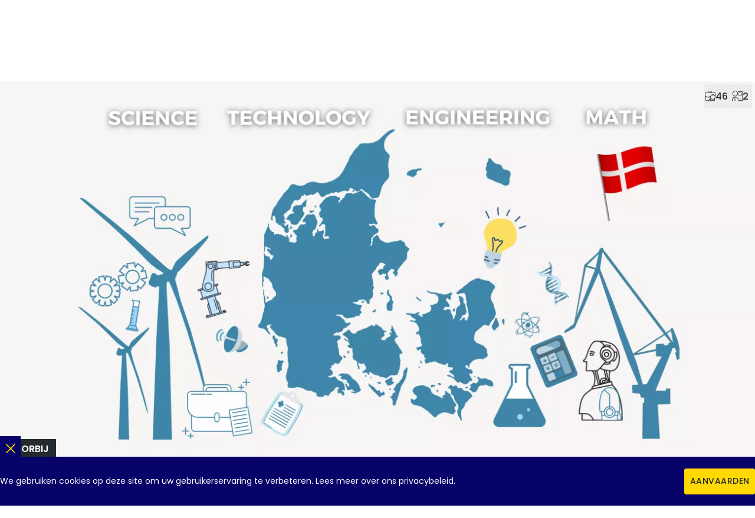

--- FILE ---
content_type: text/html; charset=UTF-8
request_url: https://europeanjobdays.eu/nl/event/stemployment
body_size: 18425
content:
<!DOCTYPE html>
<html lang="nl" dir="ltr" prefix="og: https://ogp.me/ns#">
  <head>
    <meta charset="utf-8" />
<meta name="viewport" content="width=device-width, initial-scale=1.0" />
<meta http-equiv="x-ua-compatible" content="ie=edge" />
<meta name="generator" content="Drupal 10 (https://www.drupal.org)" />
<meta name="description" content="Looking for a job or new candidates for your company? European Job Days are Europe-wide recruitment fairs matching jobseekers with employers in other European countries." />
<meta name="keywords" content="European Job Days, EURES jobs, job in Europe, job offers in Europe, EURES job offers, job days, European Online Job Days, EJD, EOJD" />
<meta name="robots" content="index, follow" />
<meta name="rating" content="general" />
<meta name="referrer" content="no-referrer" />
<link rel="canonical" href="https://europeanjobdays.eu/en/event/stemployment" />
<noscript><style>form.antibot * :not(.antibot-message) { display: none !important; }</style>
</noscript><script>var _paq = _paq || [];(function(){var u=(("https:" == document.location.protocol) ? "https://piwik.europeanjobdays.eu/" : "http://piwik.europeanjobdays.eu/");_paq.push(["setSiteId", "1"]);_paq.push(["setTrackerUrl", u+"matomo.php"]);_paq.push(["setDoNotTrack", 1]);if (!window.matomo_search_results_active) {_paq.push(["trackPageView"]);}_paq.push(["setIgnoreClasses", ["no-tracking","colorbox"]]);_paq.push(["enableLinkTracking"]);var d=document,g=d.createElement("script"),s=d.getElementsByTagName("script")[0];g.type="text/javascript";g.defer=true;g.async=true;g.src=u+"matomo.js";s.parentNode.insertBefore(g,s);})();</script>
<link rel="image_src" href="https://europeanjobdays.eu/themes/ejd/images/png/europeanjobdays-og.png" />
<meta property="og:site_name" content="European Job Days" />
<meta property="og:type" content="website" />
<meta property="og:url" content="https://europeanjobdays.eu/en/event/stemployment" />
<meta property="og:title" content="STEMployment | EURES - European Job Days" />
<meta property="og:description" content="Join online and onsite recruitment events connecting jobseekers with employers across Europe." />
<meta property="og:image" content="https://europeanjobdays.eu/themes/ejd/images/png/europeanjobdays-og.png" />
<meta property="og:image:width" content="1200" />
<meta property="og:image:height" content="630" />
<meta property="og:image:alt" content="Find Your Job in Europe" />
<meta name="twitter:card" content="summary_large_image" />
<meta name="twitter:description" content="Join online and onsite recruitment events connecting jobseekers with employers across Europe." />
<meta name="twitter:site" content="EURESjob" />
<meta name="twitter:title" content="STEMployment | EURES - European Job Days" />
<meta name="twitter:image:alt" content="Find Your Job in Europe" />
<meta name="twitter:image" content="https://europeanjobdays.eu/themes/ejd/images/png/europeanjobdays-x.png" />
<script type="application/ld+json">{
    "@context": "https://schema.org",
    "@graph": [
        {
            "@type": "WebSite",
            "name": "European Job Days",
            "url": "https://europeanjobdays.eu",
            "potentialAction": {
                "@type": "SearchAction",
                "query": "https://europeanjobdays.eu/search?keywords={search_term_string}",
                "query-input": "require keywords={search_term_string}"
            }
        }
    ]
}</script>
<link rel="icon" href="/themes/ejd/favicon.ico" type="image/vnd.microsoft.icon" />
<link rel="alternate" hreflang="en" href="https://europeanjobdays.eu/en/event/stemployment" />

    <title>STEMployment | EURES - European Job Days</title>
    <link rel="stylesheet" media="all" href="/sites/default/files/css/css_LPJBJymTeB9C3PlK6sj2yWJxkRl-a0TVyciGtpNVJa0.css?delta=0&amp;language=nl&amp;theme=ejd&amp;include=eJxFykEOgCAMBMAPIbxpsQ1gqm1aOPB7T8brZE51LuTLIJkGRFvii0oTrZAj5haOZHA0h_X46i95PbaqjOhMKXZMvktF8AsIISKe" />
<link rel="stylesheet" media="all" href="/sites/default/files/css/css_8VRJZTAvTi92mRrMpPeyf9-oMzGf79vz9botneunrLc.css?delta=1&amp;language=nl&amp;theme=ejd&amp;include=eJxFykEOgCAMBMAPIbxpsQ1gqm1aOPB7T8brZE51LuTLIJkGRFvii0oTrZAj5haOZHA0h_X46i95PbaqjOhMKXZMvktF8AsIISKe" />

    
  </head>
  <body class="lang-nl path-taxonomy">
    <div class="site-skip">
      <a href="#site-main" class="site-skip__link visually-hidden focusable">Skip to content</a>
      <a href="#menu-main" class="site-skip__link visually-hidden focusable">Skip to menu</a>
      <a href="#site-footer" class="site-skip__link visually-hidden focusable">Skip to footer</a>
    </div>
    <div class="site-layout">
      
        <div class="dialog-off-canvas-main-canvas" data-off-canvas-main-canvas>
    <header id="site-header" class="site-header">
    
    

    
    <div class="site-header__main">
        <div class="container size-md">

            <div class="site-header__main-top">
                <div class="project-logo type-ejd">
                    <a href="/nl" class="project-logo__link" title="Home" aria-label="Home">
                        <img src="/themes/ejd/images/svg/logo_ejd.svg" alt="Europese banendagen" class="img-responsive" loading="lazy" width="42" height="50">
                    </a>
                    <div class="project-logo__addon hidden-sm-down">
                        <div class="fs-16 fw-medium text-uppercase">Europese banendagen</div>
                        <div class="fs-10 fw-regular text-uppercase">Vind jouw baan in Europa</div>
                    </div>
                </div>

                <div class="project-logo type-eures hidden-md-down">
                    <a href="https://eures.europa.eu" class="project-logo__link" target="_blank" rel="noopener" title="EURES" aria-label="EURES">
                        <img src="/themes/ejd/images/svg/logo_eures.svg" alt="EURES" class="img-responsive" loading="lazy" width="44" height="50">
                        <span class="visually-hidden">(new tab)</span>
                    </a>
                </div>

                <div class="project-logo type-ela hidden-md-down">
                    <div class="project-logo__addon">
                        <div class="fs-10 fw-regular text-uppercase color-grey">The partner of</div>
                    </div>
                    <a href="https://www.ela.europa.eu/" class="project-logo__link" target="_blank" rel="noopener" title="European Labour Authority" aria-label="European Labour Authority">
                        <img src="/themes/ejd/images/svg/logo_ela.svg" alt="European Labour Authority" class="img-responsive" loading="lazy" width="86" height="30">
                        <span class="visually-hidden">(new tab)</span>
                    </a>
                </div>

                    
<nav id="menu-main" class="menu-main hidden-md-down" aria-label="Hoofdnavigatie">
                    <ul class="menu-main__list">
                                            <li class="menu-main__item">
                                <a href="/nl" class="menu-main__value">
                    <span class="icon icon--home" role="presentation"></span>
                    <span class="text">Home</span>
                </a>
                            </li>
                                            <li class="menu-main__item">
                                <a href="/nl/events" class="menu-main__value">
                    <span class="icon icon--calendar" role="presentation"></span>
                    <span class="text">Evenementen</span>
                </a>
                            </li>
                                            <li class="menu-main__item">
                                <a href="/nl/browse-employers" class="menu-main__value">
                    <span class="icon icon--exhibitor" role="presentation"></span>
                    <span class="text">Werkgevers</span>
                </a>
                            </li>
                                            <li class="menu-main__item">
                                <a href="/nl/jobs" class="menu-main__value">
                    <span class="icon icon--briefcase" role="presentation"></span>
                    <span class="text">Banen</span>
                </a>
                            </li>
                </ul>
    
</nav>





                                    <div class="lang-switcher dropdown">
                        <button class="lang-switcher__button dropdown__switch" type="button" aria-haspopup="true" aria-expanded="false">
                            <div class="lang-switcher__label">Nederlands</div>
                            <div class="lang-switcher__abbr">NL</div>
                        </button>
                        <div class="lang-switcher__dropdown dropdown__content theme-white">
                            <ul class="language-switcher-language-url lang-switcher__list"><li hreflang="bg" data-drupal-link-system-path="taxonomy/term/50016" class="lang-switcher__item"><a href="/bg/event/stemployment" class="language-link lang-switcher__value" hreflang="bg" data-drupal-link-system-path="taxonomy/term/50016"><span class="lang-switcher__abbr">BG</span><span class="lang-switcher__label">български</span></a></li><li hreflang="de" data-drupal-link-system-path="taxonomy/term/50016" class="lang-switcher__item"><a href="/de/event/stemployment" class="language-link lang-switcher__value" hreflang="de" data-drupal-link-system-path="taxonomy/term/50016"><span class="lang-switcher__abbr">DE</span><span class="lang-switcher__label">Deutsch</span></a></li><li hreflang="en" data-drupal-link-system-path="taxonomy/term/50016" class="lang-switcher__item"><a href="/en/event/stemployment" class="language-link lang-switcher__value" hreflang="en" data-drupal-link-system-path="taxonomy/term/50016"><span class="lang-switcher__abbr">EN</span><span class="lang-switcher__label">English</span></a></li><li hreflang="es" data-drupal-link-system-path="taxonomy/term/50016" class="lang-switcher__item"><a href="/es/event/stemployment" class="language-link lang-switcher__value" hreflang="es" data-drupal-link-system-path="taxonomy/term/50016"><span class="lang-switcher__abbr">ES</span><span class="lang-switcher__label">Español</span></a></li><li hreflang="fr" data-drupal-link-system-path="taxonomy/term/50016" class="lang-switcher__item"><a href="/fr/event/stemployment" class="language-link lang-switcher__value" hreflang="fr" data-drupal-link-system-path="taxonomy/term/50016"><span class="lang-switcher__abbr">FR</span><span class="lang-switcher__label">Français</span></a></li><li hreflang="hr" data-drupal-link-system-path="taxonomy/term/50016" class="lang-switcher__item"><a href="/hr/event/stemployment" class="language-link lang-switcher__value" hreflang="hr" data-drupal-link-system-path="taxonomy/term/50016"><span class="lang-switcher__abbr">HR</span><span class="lang-switcher__label">Hrvatski</span></a></li><li hreflang="it" data-drupal-link-system-path="taxonomy/term/50016" class="lang-switcher__item"><a href="/it/event/stemployment" class="language-link lang-switcher__value" hreflang="it" data-drupal-link-system-path="taxonomy/term/50016"><span class="lang-switcher__abbr">IT</span><span class="lang-switcher__label">Italiana</span></a></li><li hreflang="hu" data-drupal-link-system-path="taxonomy/term/50016" class="lang-switcher__item"><a href="/hu/event/stemployment" class="language-link lang-switcher__value" hreflang="hu" data-drupal-link-system-path="taxonomy/term/50016"><span class="lang-switcher__abbr">HU</span><span class="lang-switcher__label">Magyar</span></a></li><li hreflang="nl" data-drupal-link-system-path="taxonomy/term/50016" class="lang-switcher__item is-active" aria-current="page"><a href="/nl/event/stemployment" class="language-link lang-switcher__value is-active" hreflang="nl" data-drupal-link-system-path="taxonomy/term/50016" aria-current="page"><span class="lang-switcher__abbr">NL</span><span class="lang-switcher__label">Nederlands</span></a></li><li hreflang="pl" data-drupal-link-system-path="taxonomy/term/50016" class="lang-switcher__item"><a href="/pl/event/stemployment" class="language-link lang-switcher__value" hreflang="pl" data-drupal-link-system-path="taxonomy/term/50016"><span class="lang-switcher__abbr">PL</span><span class="lang-switcher__label">Polski</span></a></li><li hreflang="pt-pt" data-drupal-link-system-path="taxonomy/term/50016" class="lang-switcher__item"><a href="/pt-pt/event/stemployment" class="language-link lang-switcher__value" hreflang="pt-pt" data-drupal-link-system-path="taxonomy/term/50016"><span class="lang-switcher__abbr">PT</span><span class="lang-switcher__label">Português</span></a></li><li hreflang="sk" data-drupal-link-system-path="taxonomy/term/50016" class="lang-switcher__item"><a href="/sk/event/stemployment" class="language-link lang-switcher__value" hreflang="sk" data-drupal-link-system-path="taxonomy/term/50016"><span class="lang-switcher__abbr">SK</span><span class="lang-switcher__label">Slovenský</span></a></li><li hreflang="sl" data-drupal-link-system-path="taxonomy/term/50016" class="lang-switcher__item"><a href="/sl/event/stemployment" class="language-link lang-switcher__value" hreflang="sl" data-drupal-link-system-path="taxonomy/term/50016"><span class="lang-switcher__abbr">SL</span><span class="lang-switcher__label">Slovenščina</span></a></li></ul>
                        </div>
                    </div>
                    
                
                                    <div class="header-item">
                        <a href="/nl/user/login" class="header-item__link">
              <span class="header-item__top">
                <span class="icon icon--user" role="presentation"></span>
              </span>
                            <span class="header-item__bottom">
                <span class="text">Inloggen</span>
              </span>
                        </a>
                    </div>
                
                <button id="toggler-menu" class="toggler-menu hidden-lg-up" aria-label="Toggle mobile menu" aria-pressed="true" aria-controls="menu-mobile">
                    <span class="toggler-menu__top"></span>
                    <span class="toggler-menu__middle"></span>
                    <span class="toggler-menu__bottom"></span>
                </button>

                <nav id="menu-mobile" class="menu-mobile hidden-lg-up" aria-labelledby="menu-mobile-heading">
    <div class="menu-mobile__heading size-xs fw-semibold" id="menu-mobile-heading">Navigatie</div>
            
      <ul class="menu-mobile__list level-1">
                                                
            <li class="menu-mobile__item level-1">
                <div class="menu-mobile__value level-1">
                                                                <span class="menu-mobile__link level-1">
                        Sections
                        </span>
                                    </div>
                                              <ul class="menu-mobile__list level-2 ">
                                                    
            <li class="menu-mobile__item level-2">
                <div class="menu-mobile__value level-2">
                                                                <a  href="/nl" class="menu-mobile__link level-2 ">Home</a>
                                                            </div>
                            </li>
                                            
            <li class="menu-mobile__item level-2">
                <div class="menu-mobile__value level-2">
                                                                <a  href="/nl/events" class="menu-mobile__link level-2 ">Evenementen</a>
                                                            </div>
                            </li>
                                            
            <li class="menu-mobile__item level-2">
                <div class="menu-mobile__value level-2">
                                                                <a  href="/nl/browse-employers" class="menu-mobile__link level-2 ">Werkgevers</a>
                                                            </div>
                            </li>
                                            
            <li class="menu-mobile__item level-2">
                <div class="menu-mobile__value level-2">
                                                                <a  href="/nl/jobs" class="menu-mobile__link level-2 ">Banen</a>
                                                            </div>
                            </li>
            </ul>
        
                            </li>
                                            
            <li class="menu-mobile__item level-1">
                <div class="menu-mobile__value level-1">
                                                                <span class="menu-mobile__link level-1">
                        Mijn account
                        </span>
                                    </div>
                                              <ul class="menu-mobile__list level-2 ">
                                                    
            <li class="menu-mobile__item level-2">
                <div class="menu-mobile__value level-2">
                                                                <a  href="/nl/user/login" class="menu-mobile__link level-2 ">Inloggen</a>
                                                            </div>
                            </li>
                                            
            <li class="menu-mobile__item level-2">
                <div class="menu-mobile__value level-2">
                                                                <a  href="/nl/who-are-you" class="menu-mobile__link level-2 ">Inschrijven</a>
                                                            </div>
                            </li>
            </ul>
        
                            </li>
                                            
            <li class="menu-mobile__item level-1">
                <div class="menu-mobile__value level-1">
                                                                <span class="menu-mobile__link level-1">
                        Sites van onze partners
                        </span>
                                    </div>
                                              <ul class="menu-mobile__list level-2 ">
                                                    
            <li class="menu-mobile__item level-2">
                <div class="menu-mobile__value level-2">
                                                                <a target=&quot;_blank&quot; href="https://www.ela.europa.eu/en" class="menu-mobile__link level-2 ">ELA</a>
                                                            </div>
                            </li>
                                            
            <li class="menu-mobile__item level-2">
                <div class="menu-mobile__value level-2">
                                                                <a target=&quot;_blank&quot; href="https://eures.ec.europa.eu/index_en" class="menu-mobile__link level-2 ">EURES</a>
                                                            </div>
                            </li>
            </ul>
        
                            </li>
            </ul>
        


    </nav>


            </div>

            
                            <div class="site-header__main-bottom">
                        <nav class="breadcrumbs" aria-label="Breadcrumbs">
        <ul class="breadcrumbs__list">
                            <li class="breadcrumbs__item">
                                            <a href="/nl" class="breadcrumbs__value">
                            <span class="text">Home</span>
                        </a>
                                    </li>
                            <li class="breadcrumbs__item">
                                            <a href="/nl/events" class="breadcrumbs__value">
                            <span class="text">Evenementen</span>
                        </a>
                                    </li>
                            <li class="breadcrumbs__item">
                                            <a href="/nl/event/stemployment" class="breadcrumbs__value">
                            <span class="text">STEMployment</span>
                        </a>
                                    </li>
                            <li class="breadcrumbs__item">
                                            <span class="breadcrumbs__value"><span class="text">Over</span></span>
                                    </li>
                    </ul>
    </nav>

                </div>
            
        </div>
    </div>
</header>


<main id="site-main" class="site-main">
    
    <div class="site-main__inner">
                <section class="content">
                            
<div class="block theme-white">
    <article class="node type-event">
        


<div class="node-header type-cover theme-past">
  <div class="container size-md">
    <div class="node-header__main">
      <div class="node-header__main-bg">
        <div class="image js-image">
                          <picture>
                  <source srcset="/sites/default/files/styles/header_sm/public/2400x1440%401x.png.webp?itok=saL8qUjR 650w, /sites/default/files/styles/header_md/public/2400x1440%401x.png.webp?itok=rrt0RNwz 1300w, /sites/default/files/styles/header_lg/public/2400x1440%401x.png.webp?itok=9ugbNthB 2600w" media="all" type="image/webp" sizes="1300px" width="650" height="325"/>
                  <img loading="lazy" width="1300" height="650" class="img-contain" src="/sites/default/files/styles/header_md/public/2400x1440%401x.png.jpg?itok=rrt0RNwz" alt="Denmark sectors" />

  </picture>


                  </div>
                      <div class="actions dir-row gap-5 position-right-5">
              <div class="actions__item">
                    <a href="/nl/taxonomy/term/50016/jobs" class="actions__value size-md theme-grey js-popper-reference" data-popper-type="hover" data-popper-placement="bottom">
            <span class="actions__icon icon icon--briefcase" role="presentation"></span>
            <span class="actions__text">46</span>
          </a>
                    <div class="popper-tooltip js-popper-tooltip">
            <div class="popper-tooltip__text">
              <p>46 banen voor dit evenement beschikbaar</p>
            </div>
            <div class="popper-tooltip__arrow js-popper-arrow"></div>
          </div>
        </div>
                    <div class="actions__item">
                    <a href="/nl/taxonomy/term/50016/employers" class="actions__value size-md theme-grey js-popper-reference" data-popper-type="hover" data-popper-placement="bottom">
            <span class="actions__icon icon icon--exhibitor" role="presentation"></span>
            <span class="actions__text">2</span>
          </a>
                    <div class="popper-tooltip js-popper-tooltip">
            <div class="popper-tooltip__text">
              <p>2 werkgevers die aan dit evenement deelnemen</p>
            </div>
            <div class="popper-tooltip__arrow js-popper-arrow"></div>
          </div>
        </div>
          </div>
  
              </div>
      <div class="node-header__main-content">
        <div class="node-header__main-first">
          <h1 class="heading size-lg fw-semibold color-white">STEMployment</h1>
                      <div class="heading size-xs fw-semibold color-white">Find your next job in Denmark</div>
                  </div>
        <div class="node-header__main-second">
                    
                    <div class="actions dir-row gap-10">
                        <div class="actions__item">
              

<div class="btn-dropdown js-btn-dropdown">
  <button class="btn-dropdown__button js-btn-dropdown-trigger actions__value size-md theme-white" type="button" title="Delen" aria-label="Delen">
    <span class="actions__icon icon icon--share" role="presentation"></span>
  </button>
  <ul class="btn-dropdown__list js-btn-dropdown-list">
    <li class="btn-dropdown__item">
      <button type="button" class="btn-dropdown__value" onclick="window.open('https://x.com/intent/tweet?url=https://europeanjobdays.eu/nl/event/stemployment', '_blank');">X</button>
    </li>
    <li class="btn-dropdown__item">
      <button type="button" class="btn-dropdown__value" onclick="window.open('https://www.linkedin.com/shareArticle?mini=true&url=https://europeanjobdays.eu/nl/event/stemployment', '_blank');">Linkedin</button>
    </li>
    <li class="btn-dropdown__item">
      <button type="button" class="btn-dropdown__value" onclick="window.open('https://www.facebook.com/sharer/sharer.php?u=https://europeanjobdays.eu/nl/event/stemployment', '_blank');">Facebook</button>
    </li>
    <li class="btn-dropdown__item">
      <button type="button" class="btn-dropdown__value clipboard-copy" data-clipboard="https://europeanjobdays.eu/nl/event/stemployment">Copy link</button>
    </li>
  </ul>
</div>
            </div>
          </div>
        </div>
                  <div class="status theme-past">
            <div class="status__text fs-16 fw-semibold text-uppercase">Voorbij</div>
          </div>
              </div>
    </div>

    <div class="node-header__addon-standalone">
      <div class="group type-flex scroll-snap">
                  <div class="infobox direction-horizontal size-lg">
            <div class="infobox__first">
              <div class="infobox__icon">
                <span class="icon icon--clock" role="presentation"></span>
              </div>
            </div>
            <div class="infobox__second">
              <div class="infobox__label fs-14 color-grey">Datum gebeurtenis:</div>
              <div class="infobox__value fs-14">
                25 oktober 2023
                
              </div>
            </div>
          </div>
                  <div class="infobox direction-horizontal size-lg">
            <div class="infobox__first">
              <div class="infobox__icon">
                <span class="icon icon--calendar" role="presentation"></span>
              </div>
            </div>
            <div class="infobox__second">
              <div class="infobox__label fs-14 color-grey">Type evenement:</div>
              <div class="infobox__value fs-14">
                
                Online, Wervingsevenement
              </div>
            </div>
          </div>
                  <div class="infobox direction-horizontal size-lg">
            <div class="infobox__first">
              <div class="infobox__icon">
                <span class="icon icon--info" role="presentation"></span>
              </div>
            </div>
            <div class="infobox__second">
              <div class="infobox__label fs-14 color-grey">Registratiestatus:</div>
              <div class="infobox__value fs-14">
                Gesloten
                
              </div>
            </div>
          </div>
              </div>
    </div>
  </div>
</div>

<div class="node-tabs">
      <div class="tabs type-primary">
              <a href="https://europeanjobdays.eu/nl/event/stemployment" class="tabs__value is-active">
          <span class="text fw-semibold">Over</span>
        </a>
      
              <a href="https://europeanjobdays.eu/nl/taxonomy/term/50016/agenda" class="tabs__value">
                      <span class="text fw-semibold">Programma</span>
                  </a>
      
              <a href="https://europeanjobdays.eu/nl/taxonomy/term/50016/jobs" class="tabs__value">
          <span class="text fw-semibold">Banen</span>
        </a>
      
              <a href="https://europeanjobdays.eu/nl/taxonomy/term/50016/employers" class="tabs__value">
          <span class="text fw-semibold">Werkgevers</span>
        </a>
                              </div>
  </div>

                    <div class="node-main">
                <div class="container size-sm">
                    <div class="node-main__main">
                            
    <div class="node-main__sidebar">
        <div class="heading size-xs fw-semibold has-underscore">Aanvullende informatie</div>
        <nav class="menu-vertical">
            <ul class="menu-vertical__list">
                                    <li class="menu-vertical__item">
                        <a id="info-page--about" class="menu-vertical__value is-active" data-value="about" href="javascript:void(0);">
                            <span class="text">Over dit evenement</span>
                            <span class="icon icon--chevron-right" role="presentation"></span>
                        </a>
                    </li>
                                    <li class="menu-vertical__item">
                        <a id="info-page--386669" class="menu-vertical__value " data-value="386669" href="javascript:void(0);">
                            <span class="text">Information for Employers</span>
                            <span class="icon icon--chevron-right" role="presentation"></span>
                        </a>
                    </li>
                                    <li class="menu-vertical__item">
                        <a id="info-page--386670" class="menu-vertical__value " data-value="386670" href="javascript:void(0);">
                            <span class="text">Information for Jobseekers</span>
                            <span class="icon icon--chevron-right" role="presentation"></span>
                        </a>
                    </li>
                                    <li class="menu-vertical__item">
                        <a id="info-page--386671" class="menu-vertical__value " data-value="386671" href="javascript:void(0);">
                            <span class="text">Prepare for the event</span>
                            <span class="icon icon--chevron-right" role="presentation"></span>
                        </a>
                    </li>
                                    <li class="menu-vertical__item">
                        <a id="info-page--386672" class="menu-vertical__value " data-value="386672" href="javascript:void(0);">
                            <span class="text">Housing</span>
                            <span class="icon icon--chevron-right" role="presentation"></span>
                        </a>
                    </li>
                                    <li class="menu-vertical__item">
                        <a id="info-page--386673" class="menu-vertical__value " data-value="386673" href="javascript:void(0);">
                            <span class="text">Workplace culture in Denmark</span>
                            <span class="icon icon--chevron-right" role="presentation"></span>
                        </a>
                    </li>
                                    <li class="menu-vertical__item">
                        <a id="info-page--386674" class="menu-vertical__value " data-value="386674" href="javascript:void(0);">
                            <span class="text">Residence and work permit</span>
                            <span class="icon icon--chevron-right" role="presentation"></span>
                        </a>
                    </li>
                                    <li class="menu-vertical__item">
                        <a id="info-page--386675" class="menu-vertical__value " data-value="386675" href="javascript:void(0);">
                            <span class="text">Apply to get your relocation costs covered</span>
                            <span class="icon icon--chevron-right" role="presentation"></span>
                        </a>
                    </li>
                                    <li class="menu-vertical__item">
                        <a id="info-page--386676" class="menu-vertical__value " data-value="386676" href="javascript:void(0);">
                            <span class="text">Contact information</span>
                            <span class="icon icon--chevron-right" role="presentation"></span>
                        </a>
                    </li>
                                    <li class="menu-vertical__item">
                        <a id="info-page--386677" class="menu-vertical__value " data-value="386677" href="javascript:void(0);">
                            <span class="text">Useful publications</span>
                            <span class="icon icon--chevron-right" role="presentation"></span>
                        </a>
                    </li>
                            </ul>
        </nav>
    </div>
                        <div class="node-main__content">
                            <div id="event-information--about" class="event-information ">
                                                                    <div class="headline letter-spacing">
                                        <div class="headline__inner">
                                            <h2 class="heading size-md fw-semibold">Over dit evenement</h2>
                                        </div>
                                    </div>
                                                                                                    <div class="body size-md anchor-blue">
                                        <p><strong>STEMployment – Find your next job in Denmark</strong></p>
<p>Have you ever considered living and working in another country? If so, Denmark might be the perfect fit for you.<br>Denmark is known for the great work-life balance with an average work-week of 37 hours and 6 weeks of paid vacation per year.</p>
<p>Denmark is characterized by a flat organizational structure, ensuring that your voice is heard in the workplace and offering great opportunities for career advancement.</p>
<h4><strong><u>Chat live with Exhibitors October 25, 2023&nbsp;between&nbsp;11:00 a.m. to 13:00 p.m. and 18:00 to 20:00 p.m (CET)</u></strong></h4>
<p><strong>Just click the company names below with link to their chat.</strong><br>&nbsp;</p>
<p><strong>Demant -</strong>&nbsp;&nbsp;Available during 11:00-13:00 and 18:00-20:00 broadcast.<br><a href="https://teams.microsoft.com/dl/launcher/launcher.html?url=%2F_%23%2Fl%2Fmeetup-join%2F19%3Ameeting_MTVmMTk2ZWMtNzg2NS00OTg2LThhNGUtNzc5ZmU3ZWI2MTVh%40thread.v2%2F0%3Fcontext%3D%257b%2522Tid%2522%3A%25229bf8c7a8-e008-49a7-9e43-ab76976c4bf8%2522%252c%2522Oid%2522%3A%2522da3d7959-9c29-4666-af8f-2d84fff55554%2522%257d%26anon%3Dtrue&amp;type=meetup-join&amp;deeplinkId=ad7d5b59-ff32-4609-80f5-4212d6e0ec69&amp;directDl=true&amp;msLaunch=true&amp;enableMobilePage=true&amp;suppressPrompt=true" rel="nofollow"><strong><u>Demant Teams link for chat</u></strong></a></p>
<p><br><strong>Quadsat - </strong>Available during 11:00-13:00 - 18:00.20:00<br><a href="https://europeanjobdays.eu/en/company/quadsat" rel="nofollow"><strong><u>Chat via their page here</u></strong></a><br>&nbsp;</p>
<p><strong>EURES Denmark -&nbsp;</strong>Available during 11:00-13:00 and 18:00-20:00 broadcast.<br><a href="https://europeanjobdays.eu/en/eures-country/denmark" rel="nofollow"><strong><u>EURES Denmark | EURES Jobs - European Job Days</u></strong></a><br>&nbsp;</p>
<p><strong>WORK IN DENMARK - LIFE SCIENCE</strong>&nbsp;- Available during 11:00-13:00 and 18:00-20:00 broadcast. Chat with EURES Advisors regarding job opportunities within the Life Science industry in Denmark.&nbsp;<br><a href="https://europeanjobdays.eu/en/company/work-denmark-life-science" rel="nofollow"><strong><u>Workindenmark Life Science</u></strong></a><br>&nbsp;</p>
<p><strong>WORK IN DENMARK - Engineering&nbsp;</strong>-&nbsp;Available during 11:00-13:00 and 18:00-20:00 broadcast. Chat with EURES Advisors regarding job opportunities within the Engineering sector in Denmark.<br><a href="https://europeanjobdays.eu/en/company/work-engineering" rel="nofollow"><strong><u>Workindenmark Engineering</u></strong></a></p>
<p><br><strong>WORK IN DENMARK - Technology&nbsp;</strong>-&nbsp;Available during 11:00-13:00 and 18:00-20:00 broadcast. Chat with EURES Advisors regarding job opportunities within the Technology sector in Denmark.<br><a href="https://europeanjobdays.eu/en/company/work-technology" rel="nofollow"><strong><u>Workindenmark Technology</u></strong></a><br>&nbsp;</p>
<p><strong>WORK IN DENMARK - Mathematics</strong>-&nbsp;Available during 11:00-13:00 and 18:00-20:00 broadcast. Chat with EURES Advisors regarding job opportunities within the Finance and Mathematics sector in Denmark.<br><a href="https://europeanjobdays.eu/en/company/work-mathematics" rel="nofollow"><strong><u>Workindenmark Mathematics</u></strong></a></p>
<p>&nbsp;</p>
<p><strong>EURES Targeted Mobility Schemes (TMS) </strong>-&nbsp;Available during 18:00-20:00 broadcast. Chat with EURES Advisors regarding the possibility of receiving financial support for job interviews or relocation from the EU, if your are a citizen of EU, Norway or Switzerland.<br><a href="https://europeanjobdays.eu/en/company/eures-targeted-mobility-scheme-tms-sweden" rel="nofollow"><strong><u>EURES Targeted Mobility Schemes (TMS)</u></strong></a><br>&nbsp;</p>
<p><strong>On Wednesday, October 25, 2023 at 11-13 CEST and again at 18-20 CEST</strong>, Workindenmark / EURES Denmark invites you to join our online job fair, STEMployment – Find your next job in Denmark. An event made for jobseekers within the STEM-sectors – Science, Technology, Engineering &amp; Mathematics. You will be able to browse through job vacancies from Danish employers, apply for jobs and get to know a lot more about Denmark through expat-interviews, company presentations and more.</p>
<p>Danish EURES advisors will be available via chat on the event day to provide guidance on all aspect of working and living in Denmark.</p>
<p>Denmark is looking for profiles such as:</p>
<p><em><strong>Engineers</strong>&nbsp;(all kinds)</em></p>
<p><em><strong>Process Operators</strong>&nbsp;(be able to&nbsp;manage industrial equipment/ facilities, ensure technical procedures and quality assurance)&nbsp;</em></p>
<p><em><strong>Msc. in Chemistry</strong>&nbsp;(bio, protein, physical and analytical)</em></p>
<p><em><strong>IT-professionals (all kinds)</strong></em></p>
<p><em><strong>Finance-professionals</strong></em></p>
<hr>
<p>Workindenmark is the national public employment service for qualified international candidates looking for a job in Denmark, and Danish companies searching for foreign candidates. Workindenmark is part of the Danish Ministry of Employment and a member of the European Employment Service (EURES).</p>
<hr>
<p><strong>Where can you find these job opportunities?</strong></p>
<p><strong>Sectors with High Demand</strong></p>
<p>The Danish job market is booming and many sectors are facing skills shortages. Therefore, there are many sectors with good job opportunities for both skilled and highly qualified candidates. Particularly inthe following sectors:</p>
<ul>
<li><a href="https://europeanjobdays.eu/en/company/work-denmark-life-science" rel="nofollow"><strong>Life Science</strong></a></li>
<li><a href="https://workindenmark.dk/working-in-denmark/sectors-with-high-demand/engineering" rel="nofollow"><strong>Engineering</strong></a>&nbsp;</li>
<li><a href="https://workindenmark.dk/working-in-denmark/sectors-with-high-demand/information-and-communications-technology" rel="nofollow"><strong>Information and Communications Technology (ICT</strong></a><strong>)</strong></li>
<li><a href="https://workindenmark.dk/working-in-denmark/sectors-with-high-demand/business-and-finance" rel="nofollow"><strong>Business and Finance</strong></a></li>
<li><a href="https://workindenmark.dk/working-in-denmark/sectors-with-high-demand/construction" rel="nofollow"><strong>Construction</strong></a></li>
<li><a href="https://workindenmark.dk/working-in-denmark/sectors-with-high-demand/offshore" rel="nofollow"><strong>Offshore</strong></a></li>
</ul>

                                    </div>
                                                                                                    <div class="swiper type-default js-swiper-default" data-swiper-speed="500">
  <div class="swiper-wrapper">
      <div class="swiper-slide">
    <div class="gallery-item">
      <div class="iframe type-video"><div class="cookie-placeholder video-placeholder--WBEtQZzOoV4" id="video-placeholder-WBEtQZzOoV4">
  <div class="cookie-placeholder__image type-video">
    <img src="/themes/ejd/images/svg/video_placeholder.svg" alt="Video placeholder" class="img-cover" loading="lazy">
  </div>
  <div class="cookie-placeholder__text">
    <div class="body size-md color-white anchor-white">
      <p>Deze inhoud wordt gehost door een derde (www.youtube.com). Door de externe inhoud te tonen, aanvaardt u de <a href="https://www.youtube.com/t/terms">algemene voorwaarden</a> van www.youtube.com.</p> <p>Uw keuze wordt onthouden en opgeslagen in een cookie dat door europeanjobdays.eu wordt beheerd totdat u de cookies wist die door uw browser zijn opgeslagen.</p>    </div>
    <button type="button" class="btn theme-yellow type-filled size-md external-video yt-video" data-yt-id="WBEtQZzOoV4">Externe inhoud tonen</button>
  </div>
</div></div>
    </div>
  </div>

  </div>
  <div class="swiper-navigation js-swiper-navigation">
    <div class="swiper-button role-prev js-swiper-prev">
      <span class="icon icon--chevron-left" role="presentation"></span>
    </div>
    <div class="swiper-pagination js-swiper-pagination"></div>
    <div class="swiper-button role-next js-swiper-next">
      <span class="icon icon--chevron-right" role="presentation"></span>
    </div>
  </div>
</div>

                                                            </div>
                                                                                                <div id="event-information--386669" class="event-information is-hidden">
                                        <div class="headline letter-spacing">
    <div class="headline__inner">
        <h2 class="heading size-md fw-semibold">Information for Employers</h2>
    </div>
</div>
    <div class="body size-md anchor-blue">
        <p><strong>Føj nye, internationale kompetencer til dit team</strong></p>
<p>Dette online event giver dig en gratis mulighed som arbejdsgiver for at få kontakt med kvalificerede kandidater fra EU/EØS området.&nbsp;Jobmessen arrangeres af Workindenmark og afholdes via online-platformen European Online Job Day.&nbsp;</p>
<p>Du tilbydes følgende:</p>
<ul>
<li>Gratis annoncering af ledige stillinger som bliver vist til kandidater i hele Europa</li>
<li>Mulighed for at interviewe kandidater der viser interesse for dine jobopslag</li>
<li>Live chat (skriftligt) med kandidater som ønsker at vide mere om din virksomhed og jeres job</li>
</ul>
<p>Al kommunikation foregår på engelsk.</p>
<p>Lyder det interessant og skal du med? Følg vejledningen nedenfor.</p>
<p><strong>Registrering&nbsp;</strong></p>
<p>Det er muligt at tilmelde sig vores event allerede nu!</p>
<p><strong>Opret en ny konto</strong>:&nbsp;<a href="https://youtu.be/PobxwCdu8DI" rel="nofollow">https://youtu.be/PobxwCdu8DI</a></p>
<p>Har din virksomhed allerede en konto kan du registrere jer&nbsp;<a href="https://youtu.be/n1hniFDyHtg" rel="nofollow">her</a>.</p>
<p><strong>Annoncering</strong></p>
<p>For at få mest muligt ud af markedsføringen er det vigtigt, at du slår dine stillinger op på siden så hurtigt som muligt. Kandidater får nemlig mulighed for at se siden flere uger før selve jobmessen afholdes.</p>
<p>Matching af kandidater sker ud fra stillingsannoncerne, og for at få de bedst mulige match er det vigtigt at være tydelig i beskrivelsen af stillingsindhold og kvalifikationer. Husk at skrive annoncerne på engelsk.</p>
<p>Via annonceringen har I mulighed for at henvise jobsøgere til jeres egen jobportal eller hjemmeside. Vær dog opmærksom på at event platformen er opbygget således, at det er naturligt for jobsøgere at søge via platformen. Derfor er det vigtigt, at I løbende holder øje med trafikken på platformen, så kontakten til kvalificerede ansøgere ikke går tabt.</p>
<p><a href="https://youtu.be/WDIyUr68hsQ" rel="nofollow">Video-vejledning til annoncering</a>.</p>
<p><strong>Book online interview</strong></p>
<p>I har mulighed for at booke online interview med kandidater der har vist interesse for en af jeres stillinger. På jobmessen den 25. oktober har I adgang til nogle 30-minutters ”interview slots”. I vælger på forhånd, hvilke ”slots”, I vil gøre tilgængelige for kandidater.</p>
<p>Online interview afholdes via audio-video chat programmet&nbsp;<strong><a href="https://jitsi.org/" rel="nofollow">Jitsi</a></strong>. I behøver hverken at installere programmet eller tilpasse jeres system/firewall.&nbsp;</p>
<p><a href="https://youtu.be/FFcYADGhmUQ" rel="nofollow">Video-vejledning til online interview</a>.</p>
<p>Funktionen online interview finder I via jeres "Dashboard" under "Job applications/Interviews".&nbsp;&nbsp;</p>
<p><strong>Chat med kandidater&nbsp;på eventdagen</strong></p>
<p>Via en chat-funktion, der er indbygget som en del af jeres udstillerkonto, har I mulighed for at chatte med kandidater i løbet af dagen. I vælger på forhånd tider, hvor I vil være tilgængelige for kandidater på chatten.</p>
<p><strong>Vil I vide mere?</strong></p>
<p>Kontakt os på&nbsp;<a href="mailto:workindenmark@workindenmark.dk" rel="nofollow">workindenmark@workindenmark.dk</a></p>
<p>Vi glæder os til at byde jer velkommen den 25. oktober</p>
<p>Held og lykke med rekrutteringen!</p>
<p>Workindenmark&nbsp;er en offentlig service til de danske virksomheder, der har brug for hjælp til at finde kvalificerede medarbejdere i udlandet. Vi hører under Beskæftigelsesministeriet og er medlem af EURES (European&nbsp;Employment&nbsp;Service).</p>

    </div>

                                    </div>
                                                                    <div id="event-information--386670" class="event-information is-hidden">
                                        <div class="headline letter-spacing">
    <div class="headline__inner">
        <h2 class="heading size-md fw-semibold">Information for Jobseekers</h2>
    </div>
</div>
    <div class="body size-md anchor-blue">
        <p><strong>Dear Participant,</strong></p>
<p>Thank you for joining our upcoming event taking place&nbsp;online&nbsp;on <strong>25&nbsp;October&nbsp;2023.&nbsp;</strong></p>
<p>In order to get the most of this job fair we recommend you to:</p>
<p><strong>Register and upload your CV</strong></p>
<p>When you register, be specific about your language, technical or soft skills, as well as educational fields. You can add your picture and, if you have one, your Skype account ID.&nbsp;If you haven’t done so yet, we strongly advise you to have your CV uploaded in English or have it retrieved from the EURES portal. You can as well add your LinkedIn profile or any online portfolio.&nbsp;For guidance on how to register and create your profile&nbsp;<a href="https://www.youtube.com/watch?v=dSNpGC1Zzew" rel="nofollow">watch the video</a>.</p>
<p><strong>Apply&nbsp;</strong><strong>for jobs &amp; confirm your attendance to interviews</strong></p>
<p>There will be plenty of jobs waiting for you on the platform. Browse through these vacancies and&nbsp;apply as soon as possible&nbsp;to those matching your skills and expectations.&nbsp;Uploading your CV is not enough, the employer can only view your profile/ CV when you apply for their jobs.</p>
<p>Companies may also&nbsp;invite you for one or more online&nbsp;interviews to take place on the event day.</p>
<p>In case you are pre-selected, you will get a notification by the employer(s) on possible timeslots for the interview, to which you should answer as quickly as possible.</p>
<p>If you have already applied, you might have some&nbsp;<strong>invitations pending your confirmation</strong>. Please check on a regular basis.&nbsp;</p>
<p><strong>Prepare&nbsp;</strong><strong>for the interview(s)</strong></p>
<p>In order to better prepare, you should thoroughly research available information on the participating employers page, their main projects and recruitment needs. Select the companies you want to approach, or who have invited you for an interview, identify the questions you may want to ask and try to anticipate possible questions from the employer.</p>
<p>A professional appearance&nbsp;is important (even if the interview is online) and a good level of English combined with a positive attitude, will prove highly beneficial.</p>
<p>Please make sure, ahead of the day of an&nbsp;<strong>online interview</strong>, that you have access to:</p>
<ul>
<li>PC, laptop, tablet / iPad or another mobile device plus a headset with a microphone and a webcam</li>
<li>a stable internet connection</li>
</ul>
<p>If you have an interview time slot confirmed, the employer will contact you on the time agreed.&nbsp;</p>
<p>On the event day, you can&nbsp;chat with&nbsp;employers and EURES advisers regarding&nbsp;job possibilities and other related issues.&nbsp;</p>
<p><strong>We look forward to meeting&nbsp;you&nbsp;</strong><strong>online</strong><strong>&nbsp;on October 25,&nbsp;and wish you good luck on your job search!</strong></p>

    </div>

                                    </div>
                                                                    <div id="event-information--386671" class="event-information is-hidden">
                                        <div class="headline letter-spacing">
    <div class="headline__inner">
        <h2 class="heading size-md fw-semibold">Prepare for the event</h2>
    </div>
</div>
    <div class="body size-md anchor-blue">
        <p>Danish employers expect that you are well prepared when applying for a job, and&nbsp;if you are a match for a pos<strong>i</strong>tion&nbsp;they might want to invite you to a job interview. Here, you can read some good tips to prepare yourself for the job fair.</p>
<p><strong>When applying for a job:</strong></p>
<p>Focus on how your qualifications match the requirements mentioned in the job ad.</p>
<p>Your job application should consist of your CV and a cover letter. Usually, you submit your CV and cover letter electronically – the company will contact selected applicants to be interviewed.</p>
<p>Thorough research is a must. The more you know about the company, and how your professional qualifications can contribute to their business, the better.</p>
<p>If you have graduated recently, it is a good idea to enclose a copy of your diplomas. If you have years of work experience, you should only enclose diplomas if requested in the job ad.</p>
<p>Most employers decide whether you are an interesting candidate within minutes. This means that both your application and CV must be well written and to the point.</p>
<p>We have gathered our best tips for you when applying for a job in Denmark. Learn how to create a great CV and cover letter, how to apply unsolicited and how to prepare for the job interview.</p>
<p><a href="https://www.workindenmark.dk/applying-for-a-job/your-cv" rel="nofollow">Your CV (workindenmark.dk)</a><br><br>
<a href="https://www.workindenmark.dk/applying-for-a-job/cover-letter" rel="nofollow">Your Cover Letter (workindenmark.dk</a><br><br>
<a href="https://www.workindenmark.dk/applying-for-a-job/unsolicited-application" rel="nofollow">Unsolicited Application (workindenmark.dk)</a><br><br>
<a href="https://www.workindenmark.dk/applying-for-a-job/preparing-for-the-interview" rel="nofollow">Preparing for the job Interview (workindenmark.dk)</a></p>

    </div>

                                    </div>
                                                                    <div id="event-information--386672" class="event-information is-hidden">
                                        <div class="headline letter-spacing">
    <div class="headline__inner">
        <h2 class="heading size-md fw-semibold">Housing</h2>
    </div>
</div>
    <div class="body size-md anchor-blue">
        <p>In Denmark – just like many other countries – you can either rent or buy a home. In Denmark there is also a special form of housing called the “condominium apartment” or “housing cooperative” (Danish: andelsbolig). This housing type can be considered to be something between renting and ownership. You buy a share in a building, then pay a monthly housing fee, which is used by the condominium association (Danish: andelsboligforening) for expenses such as interest payments, repairs and upgrades.</p>
<p>Get more information here:&nbsp;&nbsp;<a href="https://www.workindenmark.dk/media/p4ijzi23/welcome-to-denmark.pdf" rel="nofollow">https://www.workindenmark.dk/media/p4ijzi23/welcome-to-denmark.pdf</a>&nbsp;<strong>page 56</strong></p>

    </div>

                                    </div>
                                                                    <div id="event-information--386673" class="event-information is-hidden">
                                        <div class="headline letter-spacing">
    <div class="headline__inner">
        <h2 class="heading size-md fw-semibold">Workplace culture in Denmark</h2>
    </div>
</div>
    <div class="body size-md anchor-blue">
        <p><strong>Workplace culture in Denmark</strong></p>
<p>Understand Danish workplace culture and have a good start to your work life in Denmark</p>
<p>Flat Hierarchy</p>
<p>The hierarchy can be more flat and invisible than you are used to so far, and therefore hard for you to observe in the office layout for instance. Your new manager might not have his/her own office but is situated among all your other colleagues. Everyone knows who is in charge, it is just not 'shown' by a separate manager’s office. This means that there is an implied hierarchy, and decision lines are not always obvious. Therefore, it is important for you to ask and find out who the immediate manager is as well as the general layout of the hierarchy in the company.</p>
<p>Working in a team</p>
<p>The Danish way of working is very often in a team function, and everybody is expected to pitch in with ideas and opinions. Assignments are developed in collaboration with your colleagues, and you are free to contribute with your own ideas and opinions. However, you are expected to carry out your own individual tasks, and you have the responsibility to deliver the assignments on time.</p>
<p>Flexible Working Hours</p>
<p>In Denmark, a standard workweek consists of 37 hours of work, usually carried out from Monday to Friday.</p>
<p>Punctuality is important in Denmark. This means that it is more important that you meet your deadlines and show up on time to meetings than when or where you carry out your work. Employees at a Danish workplace are expected to show a high degree of independence, for instance in planning the tasks at hand.</p>
<p>In some workplaces, this high degree of independence also includes managing your own working hours. Meaning that the employer trusts you to plan your working hours for the benefit of both the company as well as your work-life balance. The main purpose of this is for you to be able to enjoy a life outside work.</p>
<p>Acting Proactive</p>
<p>Responsibility of completing a task is often shared when working in a team. Even if someone else takes the lead on an assignment, the other team members still have an obligation to help the team succeed in completing the assignment.</p>
<p>The responsibility is both for you as an individual and for you as a part of a team. Once you have accepted an assignment, you are expected to keep your manager updated if you do not have the resources to complete the assignment. It is important to show initiative when you stumble upon problems in your work life. Do not leave other people to take care of it.</p>
<p>You can show initiative in a specific assignment where you solve a problem that you come across in your work process, but you can also show initiative by acting on a small practical matter. If for instance the printer is low on ink, replace the ink cartridge instead of waiting for others to take care of it.</p>
<p>Informal Tone of Communications</p>
<p>Generally, the Danish workplace culture is characterised by being quite informal. There is no dress code and people talk informally to each other. When introducing yourself, you can use your full name if you like. After the first introduction, it is standard for everyone to use your first name, as well as for you to use their first names. Yes, also the person in charge.</p>
<p>Also, your title and status are not overly important in your everyday work life. In fact, it is common to be humble about your status. Your colleagues will ask if they want to know more about your academic background.</p>
<p>We recommend that you take our e-learning course "Introduction to Danish Working Culture" to get a deeper understanding of Danish workplace culture and to find out how you deal with situations that may be unfamiliar to you.</p>
<p><a href="https://www.workindenmark.dk/job-search-in-denmark/e-learning-tutorials-and-webinars/e-learning" rel="nofollow">E-learning course: Introduction to Danish Working Culture</a></p>

    </div>

                                    </div>
                                                                    <div id="event-information--386674" class="event-information is-hidden">
                                        <div class="headline letter-spacing">
    <div class="headline__inner">
        <h2 class="heading size-md fw-semibold">Residence and work permit</h2>
    </div>
</div>
    <div class="body size-md anchor-blue">
        <p><strong>Residence and work permit</strong></p>
<p><strong>Check if you need a residence and work permit before you start your job search</strong></p>
<p>Prior to job searching, it is always a good idea to find out whether you need a residence and work permit to live and work in Denmark.</p>
<p>The Danish regulations on residence and work distinguish between three overall categories of citizenships:</p>
<p>• Citizens from Nordic countries<br><br>
• Citizens from EU/EEA countries and Switzerland<br><br>
• Citizens from countries outside the EU/EEA</p>
<p>Citizens from Nordic countries, EU/EEA and Switzerland do not need to apply for a residence and work permit.</p>
<p>Citizens from a country outside of the Nordic countries, the EU/EEA or Switzerland must apply for a residence and work permit. Also if you hold an EU Blue Card from another EU country.</p>
<p><a href="https://www.nyidanmark.dk/en-GB/You-want-to-apply" rel="nofollow">Newtodenmark: Important registrations when you move to Denmark</a><br><br>
<a href="https://lifeindenmark.borger.dk/housing-and-moving/ics-international-citizen-service" rel="nofollow">ICS: International Citizen Service (borger.dk)</a></p>

    </div>

                                    </div>
                                                                    <div id="event-information--386675" class="event-information is-hidden">
                                        <div class="headline letter-spacing">
    <div class="headline__inner">
        <h2 class="heading size-md fw-semibold">Apply to get your relocation costs covered</h2>
    </div>
</div>
    <div class="body size-md anchor-blue">
        <p><strong>EU Financial Support Scheme for Job Seekers</strong></p>
<p>If you are a citizen or resident of EU, Norway or Iceland, you may receive financial support for job interviews or relocation from the EU</p>
<p>Targeted Mobility Scheme (TMS) is an EU mobility scheme with the aim to increase mobility of workers and match those to employers with shortages in EU. Target groups are jobseekers aged 18 or older and employers from an EU country, Norway or Iceland.</p>
<p><strong>If you are interested in TMS and aged 18-35</strong></p>
<p><a href="https://targetedmobility.kk.dk/" rel="nofollow"><strong>Visit Jobcenter Copenhagen's website for further information on TMS, age group 18-35</strong></a>&nbsp;(new tab).</p>
<p><strong>If you are interested in TMS and aged 35+</strong></p>
<p><strong>TMS age 35+ offer:</strong></p>
<ul>
<li>job interview allowance to cover the cost of travelling for an interview to another country (€100-350 according to distance)</li>
<li>relocation allowance and family allowance (support to get settled in the new country of work; this is a flat rate according to country of destination from EUR 700-1400)</li>
<li>language course: Recruited or pre-selected candidates can be reimbursed for shorter language courses up to max. EUR 2.000 per jobseeker</li>
<li>recognition of qualifications: Payment of financial support may be claimed, flat rate of max EUR 400, after submission of the recognition request to the competent clarification body in the new country of work</li>
</ul>
<p>Conditions</p>
<ul>
<li>35 years or older</li>
<li>citizen or resident of an EU country, Norway, or Iceland</li>
<li>apply for a job in another EU country, Norway, or Iceland (please note that return mobility is not supported by TMS)</li>
<li>must receive mobility services from EURES</li>
<li>must apply for financial support at the latest&nbsp;one day before&nbsp;leaving the country of residence and&nbsp;before&nbsp;the starting date of the new job (or before an interview takes place in the case of job interview allowance)</li>
<li>financial support cannot be paid retroactively, and you cannot apply after having already moved to the new country of residence</li>
<li>receive an initial employment contract for at least six months from the company stated on the application form, and you are expected to stay the whole period</li>
<li>working hours must be at least 50 percent of a normal working week</li>
<li>fair wages and work conditions in accordance with national labour market law and praxis, such as collective agreements or minimum wage</li>
<li>receive a salary from the employer and not just a percentage</li>
<li>not receive paid travel nor temporary accommodation during the first stay from the employer, other project, or authority</li>
<li>not apply for or accept a job with employment in one country and actual work in another country, so called posted worker</li>
</ul>
<p><strong><a href="https://arbetsformedlingen.se/other-languages/english-engelska/eures-targeted-mobility-scheme" rel="nofollow">Please find application forms and further information here</a></strong>&nbsp;(new tab).</p>
<p><strong>You are welcome to contact us</strong><br><br>
Workindenmark tel.: +45 7222 3300, e-mail:&nbsp;<a href="mailto:tms@workindenmark.dk" rel="nofollow"><strong>tms@workindenmark.dk</strong></a></p>

    </div>

                                    </div>
                                                                    <div id="event-information--386676" class="event-information is-hidden">
                                        <div class="headline letter-spacing">
    <div class="headline__inner">
        <h2 class="heading size-md fw-semibold">Contact information</h2>
    </div>
</div>
    <div class="body size-md anchor-blue">
        <p>Workindenmark</p>
<p>Dannebrogsgade 3, 1.&nbsp;<br><br>
5000 Odense C</p>
<p>Phone: +45 72 22 33 00&nbsp;<br><br>
E-mail:&nbsp;<a href="mailto:workindenmark@workindenmark.dk" rel="nofollow">workindenmark@workindenmark.dk</a>&nbsp;&nbsp;</p>

    </div>

                                    </div>
                                                                    <div id="event-information--386677" class="event-information is-hidden">
                                        <div class="headline letter-spacing">
    <div class="headline__inner">
        <h2 class="heading size-md fw-semibold">Useful publications</h2>
    </div>
</div>
    <div class="body size-md anchor-blue">
        <p><strong>Publications</strong></p>
<p>Prepare for your stay in Denmark, by reading our Workindenmark publications.</p>
<p>·&nbsp;&nbsp;&nbsp;&nbsp;&nbsp;&nbsp;&nbsp;&nbsp;&nbsp;<a href="https://www.workindenmark.dk/media/kafpvbe1/welcome-to-denmark-2022-udskiftet.pdf" rel="nofollow"><strong>Welcome to Denmark</strong></a><br><br>
Workindenmark’s guide, "Welcome to Denmark” contains information for New Citizens about Danish Society as well as useful information which can make it easier for you to settle into&nbsp;professional and private life in Denmark. The guide&nbsp;can be downloaded or ordered in paper&nbsp;via Workindenmark.</p>
<p>·&nbsp;&nbsp;&nbsp;&nbsp;&nbsp;&nbsp;&nbsp;&nbsp;&nbsp;<a href="https://www.workindenmark.dk/media/t5aoin0j/live-and-work-in-denmark.pdf" rel="nofollow"><strong>Live and Work in Denmark</strong></a><br><br>
Do you want more information on living and working in Denmark? We have collected the most essential tips and information for you here.</p>
<p>·&nbsp;&nbsp;&nbsp;&nbsp;&nbsp;&nbsp;&nbsp;&nbsp;&nbsp;<a href="https://www.workindenmark.dk/media/nwmfqeep/make-it-work-in-denmark-booklet-wcag.pdf" rel="nofollow"><strong>Make it work in Denmark</strong></a><br><br>
Meet 7 expats currently working and living in Denmark. They share their experiences about working and living in Denmark to inspire others who are considering relocating to Denmark.</p>

    </div>

                                    </div>
                                                                                    </div>
                    </div>
                    <div class="node-main__footer">
                        
                    </div>
                </div>
            </div>
            </article>
</div>






        </section>
    </div>
</main>

<footer id="site-footer" class="site-footer">
  <div class="site-footer__blue">
    <div class="container size-md">
      <div class="site-footer__blue-inner">
        <div class="site-footer__blue-first">
          

<nav class="menu-footer" aria-label="Footer navigation">
        
            <ul class="nav-horizontal menu-footer__list">
                                <li class="nav-horizontal__item menu-footer__item">
                                <a href="/nl/about-european-job-days" class="menu-footer__value">
                    <span class="text">Over</span>
                    <span class="icon icon--chevron-right" role="presentation"></span>
                </a>
                            </li>
                                <li class="nav-horizontal__item menu-footer__item">
                                <a href="/nl/contact-us" class="menu-footer__value">
                    <span class="text">Neem contact met ons op</span>
                    <span class="icon icon--chevron-right" role="presentation"></span>
                </a>
                            </li>
                                <li class="nav-horizontal__item menu-footer__item">
                                <a href="/nl/video-tutorials" class="menu-footer__value">
                    <span class="text">Videotutorials</span>
                    <span class="icon icon--chevron-right" role="presentation"></span>
                </a>
                            </li>
                                <li class="nav-horizontal__item menu-footer__item">
                                <a href="https://commission.europa.eu/legal-notice_en" class="menu-footer__value" target="_blank">
                    <span class="text">Juridische mededeling</span>
                    <span class="icon icon--chevron-right" role="presentation"></span>
                </a>
                            </li>
                                <li class="nav-horizontal__item menu-footer__item">
                                <a href="/nl/privacy-statement-and-specific-conditions" class="menu-footer__value">
                    <span class="text">Privacyverklaring en bijzondere voorwaarden</span>
                    <span class="icon icon--chevron-right" role="presentation"></span>
                </a>
                            </li>
                </ul>
    
</nav>


        </div>
                  <div class="site-footer__blue-second">
            <div class="social-media">
    <div class="social-media__heading h6 color-white">Volg EURES op</div>
    
                <ul class="social-media__list">
                            <li class="social-media__item">
                    <a href="https://www.facebook.com/EURESjobs" class="social-media__value" target="_blank" rel="noopener" title="EURES op Facebook" aria-label="EURES op Facebook">
                        <span class="icon icon--facebook" role="presentation"></span>
                        <span class="visually-hidden">(new tab)</span>
                    </a>
                                    </li>
                            <li class="social-media__item">
                    <a href="https://www.instagram.com/euresjobs" class="social-media__value" target="_blank" rel="noopener" title="EURES op Instagram" aria-label="EURES op Instagram">
                        <span class="icon icon--instagram" role="presentation"></span>
                        <span class="visually-hidden">(new tab)</span>
                    </a>
                                    </li>
                            <li class="social-media__item">
                    <a href="https://www.linkedin.com/company/eures" class="social-media__value" target="_blank" rel="noopener" title="EURES op LinkedIn" aria-label="EURES op LinkedIn">
                        <span class="icon icon--linkedin" role="presentation"></span>
                        <span class="visually-hidden">(new tab)</span>
                    </a>
                                    </li>
                            <li class="social-media__item">
                    <a href="https://x.com/EURESjob" class="social-media__value" target="_blank" rel="noopener" title="EURES op X" aria-label="EURES op X">
                        <span class="icon icon--x" role="presentation"></span>
                        <span class="visually-hidden">(new tab)</span>
                    </a>
                                    </li>
                            <li class="social-media__item">
                    <a href="https://www.youtube.com/user/EURESjob" class="social-media__value" target="_blank" rel="noopener" title="EURES op YouTube" aria-label="EURES op YouTube">
                        <span class="icon icon--youtube" role="presentation"></span>
                        <span class="visually-hidden">(new tab)</span>
                    </a>
                                    </li>
                            <li class="social-media__item">
                    <a href="https://www.flickr.com/photos/eures" class="social-media__value" target="_blank" rel="noopener" title="EURES op Flickr" aria-label="EURES op Flickr">
                        <span class="icon icon--flickr" role="presentation"></span>
                        <span class="visually-hidden">(new tab)</span>
                    </a>
                                    </li>
                    </ul>
    


</div>
<div class="social-media">
    <div class="social-media__heading h6 color-white">Volg ELA op</div>
    
                <ul class="social-media__list">
                            <li class="social-media__item">
                    <a href="https://www.instagram.com/eulabourauthority" class="social-media__value" target="_blank" rel="noopener" title="ELA op Instagram" aria-label="ELA op Instagram">
                        <span class="icon icon--instagram" role="presentation"></span>
                        <span class="visually-hidden">(new tab)</span>
                    </a>
                                    </li>
                            <li class="social-media__item">
                    <a href="https://www.linkedin.com/company/european-labour-authority" class="social-media__value" target="_blank" rel="noopener" title="ELA op LinkedIn" aria-label="ELA op LinkedIn">
                        <span class="icon icon--linkedin" role="presentation"></span>
                        <span class="visually-hidden">(new tab)</span>
                    </a>
                                    </li>
                            <li class="social-media__item">
                    <a href="https://x.com/eu_ela" class="social-media__value" target="_blank" rel="noopener" title="ELA op X" aria-label="ELA op X">
                        <span class="icon icon--x" role="presentation"></span>
                        <span class="visually-hidden">(new tab)</span>
                    </a>
                                    </li>
                    </ul>
    


</div>


          </div>
              </div>
    </div>
  </div>

  <div class="site-footer__white">
    <div class="container size-md">
      <div class="site-footer__white-inner">
        <div class="site-footer__white-first">
          <div class="project-logo type-eures">
            <a href="https://eures.europa.eu" target="_blank" rel="noopener" class="project-logo__link" title="EURES" aria-label="EURES">
              <img src="/themes/ejd/images/svg/logo_eures.svg" alt="EURES" class="img-responsive" loading="lazy" width="44" height="50">
              <span class="visually-hidden">(new tab)</span>
            </a>
          </div>
          <div class="project-logo type-ela">
            <a href="https://www.ela.europa.eu/" target="_blank" rel="noopener" class="project-logo__link" title="European Labour Authority" aria-label="European Labour Authority">
              <img src="/themes/ejd/images/svg/logo_ela.svg" alt="European Labour Authority" class="img-responsive" loading="lazy" width="100" height="35">
              <span class="visually-hidden">(new tab)</span>
            </a>
          </div>
        </div>
        <div class="site-footer__white-second">
          <div class="heading size-xxs color-grey">Auteursrechten 2026</div>
        </div>
      </div>
    </div>
  </div>
</footer>

<div id="site-floating" class="site-floating">
        <div id="ajax-loader" class="ajax-loader">
        <div class="ajax-loader__image">
            <img src='/themes/ejd/images/svg/ajax_loader.svg' alt="Loading..." class="img-responsive" loading="lazy">
        </div>
    </div>
    

</div>
  </div>

      
    </div>
    <script type="application/json" data-drupal-selector="drupal-settings-json">{"path":{"baseUrl":"\/","pathPrefix":"nl\/","currentPath":"taxonomy\/term\/50016","currentPathIsAdmin":false,"isFront":false,"currentLanguage":"nl"},"pluralDelimiter":"\u0003","suppressDeprecationErrors":true,"ajaxPageState":{"libraries":"[base64]","theme":"ejd","theme_token":null},"ajaxTrustedUrl":[],"matomo":{"disableCookies":false,"trackMailto":true},"eu_cookie_compliance":{"cookie_policy_version":"1.0.0","popup_enabled":true,"popup_agreed_enabled":false,"popup_hide_agreed":false,"popup_clicking_confirmation":false,"popup_scrolling_confirmation":false,"popup_html_info":"\u003Cdiv class=\u0022cookie-bar\u0022\u003E\n  \u003Cdiv class=\u0022container size-md\u0022\u003E\n    \u003Cdiv class=\u0022cookie-bar__inner\u0022\u003E\n      \u003Cdiv class=\u0022cookie-bar__text\u0022\u003E\n        \u003Cdiv class=\u0022body size-md anchor-white color-white\u0022 id=\u0022popup-text\u0022\u003E\n          \u003Cp\u003EWe gebruiken cookies op deze site om uw gebruikerservaring te verbeteren. Lees meer over ons \u003Ca href=\u0022https:\/\/europeanjobdays.eu\/nl\/privacy-statement-and-specific-conditions\u0022 rel=\u0022nofollow\u0022\u003Eprivacybeleid\u003C\/a\u003E.\u003C\/p\u003E\n\n        \u003C\/div\u003E\n      \u003C\/div\u003E\n      \u003Cdiv class=\u0022cookie-bar__accept\u0022\u003E\n        \u003Cbutton class=\u0022btn type-filled theme-yellow size-md agree-button eu-cookie-compliance-secondary-button\u0022 type=\u0022button\u0022\u003EAanvaarden\u003C\/button\u003E\n      \u003C\/div\u003E\n    \u003C\/div\u003E\n    \u003Cdiv class=\u0022cookie-bar__close\u0022\u003E\n      \u003Cbutton type=\u0022button\u0022 title=\u0022Sluiten\u0022 aria-label=\u0022Sluiten\u0022\u003E\n        \u003Cspan class=\u0022icon icon--cross\u0022 role=\u0022presentation\u0022\u003E\u003C\/span\u003E\n      \u003C\/button\u003E\n    \u003C\/div\u003E\n  \u003C\/div\u003E\n\u003C\/div\u003E","use_mobile_message":false,"mobile_popup_html_info":"\u003Cdiv class=\u0022cookie-bar\u0022\u003E\n  \u003Cdiv class=\u0022container size-md\u0022\u003E\n    \u003Cdiv class=\u0022cookie-bar__inner\u0022\u003E\n      \u003Cdiv class=\u0022cookie-bar__text\u0022\u003E\n        \u003Cdiv class=\u0022body size-md anchor-white color-white\u0022 id=\u0022popup-text\u0022\u003E\n          \n        \u003C\/div\u003E\n      \u003C\/div\u003E\n      \u003Cdiv class=\u0022cookie-bar__accept\u0022\u003E\n        \u003Cbutton class=\u0022btn type-filled theme-yellow size-md agree-button eu-cookie-compliance-secondary-button\u0022 type=\u0022button\u0022\u003EAanvaarden\u003C\/button\u003E\n      \u003C\/div\u003E\n    \u003C\/div\u003E\n    \u003Cdiv class=\u0022cookie-bar__close\u0022\u003E\n      \u003Cbutton type=\u0022button\u0022 title=\u0022Sluiten\u0022 aria-label=\u0022Sluiten\u0022\u003E\n        \u003Cspan class=\u0022icon icon--cross\u0022 role=\u0022presentation\u0022\u003E\u003C\/span\u003E\n      \u003C\/button\u003E\n    \u003C\/div\u003E\n  \u003C\/div\u003E\n\u003C\/div\u003E","mobile_breakpoint":768,"popup_html_agreed":false,"popup_use_bare_css":false,"popup_height":"auto","popup_width":"100%","popup_delay":250,"popup_link":"\/nl\/privacy-statement-and-specific-conditions","popup_link_new_window":true,"popup_position":false,"fixed_top_position":true,"popup_language":"nl","store_consent":false,"better_support_for_screen_readers":false,"cookie_name":"","reload_page":false,"domain":"","domain_all_sites":false,"popup_eu_only":false,"popup_eu_only_js":false,"cookie_lifetime":100,"cookie_session":0,"set_cookie_session_zero_on_disagree":0,"disagree_do_not_show_popup":false,"method":"opt_in","automatic_cookies_removal":false,"allowed_cookies":"","withdraw_markup":"\u003Cbutton type=\u0022button\u0022 class=\u0022eu-cookie-withdraw-tab\u0022\u003E\u003C\/button\u003E\n\u003Cdiv aria-labelledby=\u0022popup-text\u0022 class=\u0022eu-cookie-withdraw-banner\u0022\u003E\n  \u003Cdiv class=\u0022popup-content info eu-cookie-compliance-content\u0022\u003E\n    \u003Cdiv id=\u0022popup-text\u0022 class=\u0022eu-cookie-compliance-message\u0022 role=\u0022document\u0022\u003E\n      \n    \u003C\/div\u003E\n    \u003Cdiv id=\u0022popup-buttons\u0022 class=\u0022eu-cookie-compliance-buttons\u0022\u003E\n      \u003Cbutton type=\u0022button\u0022 class=\u0022eu-cookie-withdraw-button \u0022\u003E\u003C\/button\u003E\n    \u003C\/div\u003E\n  \u003C\/div\u003E\n\u003C\/div\u003E","withdraw_enabled":false,"reload_options":0,"reload_routes_list":"","withdraw_button_on_info_popup":false,"cookie_categories":[],"cookie_categories_details":[],"enable_save_preferences_button":true,"cookie_value_disagreed":"0","cookie_value_agreed_show_thank_you":"1","cookie_value_agreed":"2","containing_element":"body","settings_tab_enabled":false,"olivero_primary_button_classes":"","olivero_secondary_button_classes":"","close_button_action":"close_banner","open_by_default":true,"modules_allow_popup":true,"hide_the_banner":false,"geoip_match":true,"unverified_scripts":[]},"radioactivity":{"type":"default","endpoint":"https:\/\/europeanjobdays.eu\/radioactivity\/emit"},"basePath":"modules\/contrib\/vote_up_down","scrollToTarget":".node-header__main","jsOptions":{"url_param_name":"event","url_param_value":"register","button_wrapper":".node-header__main-second","click_on":"#event-registration-btn"},"user":{"uid":0,"permissionsHash":"ab6840a34a42f1633fadebfdf199b40be4e08e526beaf85382634e332eb960a8"}}</script>
<script src="/sites/default/files/js/js_gRmS8wLqGAUzSdC4ZIuXrEvbMy-4ieDzDltXCppDxrE.js?scope=footer&amp;delta=0&amp;language=nl&amp;theme=ejd&amp;include=[base64]"></script>
<script src="https://cdnjs.cloudflare.com/ajax/libs/popper.js/2.11.8/umd/popper.min.js"></script>
<script src="https://cdnjs.cloudflare.com/ajax/libs/Swiper/11.0.5/swiper-bundle.min.js"></script>
<script src="/sites/default/files/js/js_ioQA25PPr5YHaq1xDz1mVdzuJLLoUS1aykkozYmUNXo.js?scope=footer&amp;delta=3&amp;language=nl&amp;theme=ejd&amp;include=[base64]"></script>
<script src="/modules/custom/ejd_events/js/event-page-scroll.js?t97oke"></script>
<script src="/sites/default/files/js/js_Qtlub84TJwGjsRU1bTUVvnslBBA6rCYFP09uSjkzDds.js?scope=footer&amp;delta=5&amp;language=nl&amp;theme=ejd&amp;include=[base64]"></script>

  </body>
</html>


--- FILE ---
content_type: application/javascript
request_url: https://europeanjobdays.eu/sites/default/files/js/js_ioQA25PPr5YHaq1xDz1mVdzuJLLoUS1aykkozYmUNXo.js?scope=footer&delta=3&language=nl&theme=ejd&include=eJx1j10SwyAIhC-UnyM5KDQ1RXGCJu3ta3UyfUme-FiWYXGy0YxbScATemBZJljhPdCKc-8bLiwWeFS3-ZS1SUlSoq2hHr7iiPSAwrlLH80UxkCqsFDbMO5364SJgiVEQrN7JLkw6FMOU6-U1Ia0U8w6_3ECKyX3xkTY_QLZS7wz41r0dGeweuPrhlRDm_qtMA9Uah55eaolJPYQXU15IQ4BsgSZe_kCWSuHBg
body_size: 2703
content:
/* @license GPL-2.0-or-later https://www.drupal.org/licensing/faq */
(function(Drupal,once){function toggleInert(swiper){if(!swiper)return;if(!swiper.params.watchSlidesProgress)console.warn('Swiper instance does not have watchSlidesProgress enabled.');requestAnimationFrame(()=>{swiper.slides.forEach((slide)=>{if(slide.classList.contains('swiper-slide-visible'))slide.removeAttribute('inert');else slide.setAttribute('inert','');});});}Drupal.behaviors.swiperDefault={attach:function(context,settings){once('swiper-default','.js-swiper-default',context).forEach((swiperElement)=>{const navigationElement=swiperElement.querySelector('.js-swiper-navigation');const paginationElement=swiperElement.querySelector('.js-swiper-pagination');const nextElement=swiperElement.querySelector('.js-swiper-next');const prevElement=swiperElement.querySelector('.js-swiper-prev');const slidesBreakpointSm=parseInt(swiperElement.getAttribute('data-swiper-items-sm'),10)||1;const slidesBreakpointMd=parseInt(swiperElement.getAttribute('data-swiper-items-md'),10)||1;const slidesBreakpointLg=parseInt(swiperElement.getAttribute('data-swiper-items-lg'),10)||1;const slidesSpeed=parseInt(swiperElement.getAttribute('data-swiper-speed'),10);const swiper=new Swiper(swiperElement,{observer:true,observeParents:true,watchSlidesProgress:true,watchOverflow:true,slidesPerView:1,slidesPerGroup:1,spaceBetween:30,speed:slidesSpeed,allowTouchMove:false,keyboard:{enabled:true},pagination:{el:paginationElement,type:'fraction',lockClass:'is-hidden',renderFraction:function(currentClass,totalClass){return `<span class="${currentClass}"></span><span class="swiper-pagination-divider">/</span><span class="${totalClass}"></span>`;}},navigation:{disabledClass:'is-disabled',hiddenClass:'is-hidden',lockClass:'is-hidden',nextEl:nextElement,prevEl:prevElement},breakpoints:{600:{slidesPerView:slidesBreakpointSm,slidesPerGroup:slidesBreakpointSm},900:{slidesPerView:slidesBreakpointMd,slidesPerGroup:slidesBreakpointMd},1200:{slidesPerView:slidesBreakpointLg,slidesPerGroup:slidesBreakpointLg}},on:{init:function(){toggleInert(this);},lock:function(){navigationElement.classList.add('is-hidden');},unlock:function(){navigationElement.classList.remove('is-hidden');},breakpoint:function(){toggleInert(this);},slideChange:function(){toggleInert(this);swiperElement.querySelectorAll('iframe').forEach((iframe)=>{const src=iframe.src;if(src.includes('youtube.com')||src.includes('youtube-nocookie.com')||src.includes('youtu.be'))if(src.includes('enablejsapi=1'))iframe.contentWindow.postMessage('{"event":"command","func":"pauseVideo","args":""}','*');else console.warn('YouTube player cannot be paused on slide change. Parameter "enablejsapi=1" is missing.');if(src.includes('vimeo.com'))iframe.contentWindow.postMessage('{"method":"pause"}','*');});}}});});}};})(Drupal,once);;
(function(Drupal,once){Drupal.behaviors.systemMessageWrapper={attach:function(context,settings){once('systemMessageWrapper','.js-system-messages',context).forEach((element)=>{const hasVerticalScrollbar=(element)=>element.scrollHeight>element.clientHeight;const toggleScrollbarClass=()=>{if(hasVerticalScrollbar(element))element.classList.add('has-scrollbar');else element.classList.remove('has-scrollbar');};window.addEventListener('load',toggleScrollbarClass);window.addEventListener('resize',toggleScrollbarClass);});}};Drupal.behaviors.systemMessageItem={attach:function(context,settings){once('systemMessageItem','.js-system-message',context).forEach((element)=>{const close=element.querySelector('.js-system-message-close');close.addEventListener('click',function(){const parent=this.closest('.js-system-messages');if(parent)if(parent.querySelectorAll('.system-message').length>1)element.remove();else parent.remove();else element.remove();});});}};})(Drupal,once);;
function EJDsetCookie(cname,cvalue,exdays){var d=new Date();if(exdays==null)var expires='';else if(exdays==0)var expires='expires=0';else{d.setTime(d.getTime()+(exdays*24*60*60*1000));var expires="expires="+d.toUTCString();}document.cookie=cname+"="+cvalue+";"+expires+";path=/";}function EJDgetCookie(cname){var name=cname+"=";var ca=document.cookie.split(';');for(var i=0;i<ca.length;i++){var c=ca[i];while(c.charAt(0)==' ')c=c.substring(1);if(c.indexOf(name)==0)return c.substring(name.length,c.length);}return "";};
(function($,Drupal,drupalSettings,once){Drupal.behaviors.ejdEmbeddedVideo={attach:function(context,settings){$(once('ejdEmbeddedVideo','html',context)).each(function(){$('body').on('click','button.external-video',function(e){e.preventDefault();var new_iframe=null;var video_id=$(this).attr('data-yt-id');var src_type='video';if($(this).hasClass('yt-playlist'))src_type='playlist';var cookie_value='accepted';var old_value=EJDgetCookie('videoCookieAccepted');if(old_value!=='accepted')EJDsetCookie('videoCookieAccepted',cookie_value,365);if(video_id!==null&&video_id!=='undefined')if(src_type==='video')new_iframe='<iframe src="https://www.youtube-nocookie.com/embed/'+video_id+'?enablejsapi=1" title="YouTube video player" frameborder="0" allow="accelerometer; autoplay; clipboard-write; encrypted-media; gyroscope; picture-in-picture; web-share" referrerpolicy="strict-origin-when-cross-origin" allowfullscreen></iframe>';else new_iframe='<iframe src="https://www.youtube.com/embed/videoseries?list='+video_id+'?enablejsapi=1" title="YouTube video player" frameborder="0" allow="accelerometer; autoplay; clipboard-write; encrypted-media; gyroscope; picture-in-picture; web-share" referrerpolicy="strict-origin-when-cross-origin" allowfullscreen></iframe>';else new_iframe='Video not found...';$('.video-placeholder--'+video_id).html(new_iframe);});});}};})(jQuery,Drupal,drupalSettings,once);;
(function($,Drupal,drupalSettings,once){Drupal.behaviors.eventRegistrationPopup={attach:function(context,settings){function getUrlParam(name){var results=new RegExp('[\?&]'+name+'=([^&#]*)').exec(window.location.href);if(results==null)return null;else return decodeURI(results[1])||0;}$(once('eventRegistrationPopup','html',context)).each(function(){if(typeof drupalSettings.jsOptions!=='undefined')if(getUrlParam(drupalSettings.jsOptions.url_param_name)===drupalSettings.jsOptions.url_param_value&&!$('body').hasClass('modal-open'))setTimeout(function(){$(drupalSettings.jsOptions.button_wrapper).find(drupalSettings.jsOptions.click_on).trigger("click");var jobUrl=window.location.pathname;window.history.pushState({},document.title,jobUrl);window.history.replaceState({},document.title,jobUrl);},1000);});}};})(jQuery,Drupal,drupalSettings,once);;
(function($,Drupal,drupalSettings,once){Drupal.behaviors.ejdEventsAboutEventNavigation={attach:function(context,settings){function updateLanguageSwitcherUrl(element,pageId,oldPageId){var currentUrl=element.attr('href');if(oldPageId!==null)var newUrl=currentUrl.replace("page="+oldPageId,"page="+pageId);else newUrl=currentUrl+'?page='+pageId;element.attr('href',newUrl);}$(once('ejdEventsAboutEventNavigation','html',context)).each(function(){$("a.menu-vertical__value").click(function(e){$('a.menu-vertical__value').removeClass('is-active');$('.event-information').addClass('is-hidden');var pageId=$(this).data('value');$('#info-page--'+pageId).addClass('is-active');$('#event-information--'+pageId).removeClass('is-hidden');var queryParams=new URLSearchParams(window.location.search);var oldPageId=queryParams.get("page");queryParams.set("page",pageId);history.replaceState(null,null,"?"+queryParams.toString());$('.lang-switcher__item').each(function(){var element=$(this).find('.language-link');updateLanguageSwitcherUrl(element,pageId,oldPageId);});});});}};})(jQuery,Drupal,drupalSettings,once);;
(function($,Drupal,drupalSettings,once){Drupal.behaviors.ejdEventsEventTabs={attach:function(context,settings){$(once('ejdEventsEventTabs','html',context)).each(function(){const tabs=document.querySelector('.node-tabs');const addon=document.querySelector('.node-header__addon-standalone');const height=addon.offsetHeight;window.addEventListener('load',function(){tabs.style.setProperty('--node-tabs-spacing',height+'px');});});}};})(jQuery,Drupal,drupalSettings,once);;
